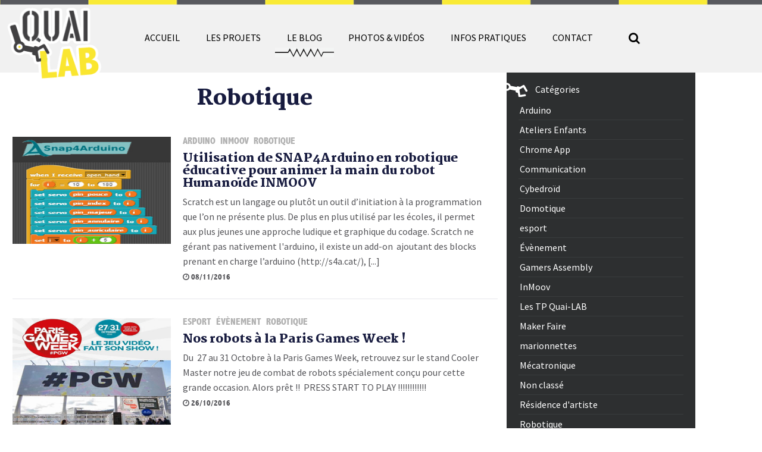

--- FILE ---
content_type: text/html; charset=UTF-8
request_url: https://quai-lab.com/category/robotique/page/2/
body_size: 8878
content:
<!DOCTYPE html>
<html lang="fr-FR" prefix="og: http://ogp.me/ns#">
<head>
<meta charset="UTF-8">
<meta name="viewport" content="initial-scale=1.0,width=device-width" />
<!--[if IE]><meta http-equiv="X-UA-Compatible" content="IE=edge"><![endif]-->

<link rel="profile" href="http://gmpg.org/xfn/11">
<link rel="pingback" href="https://quai-lab.com/xmlrpc.php">
<!-- GOOGLE FONT -->
<link href='https://fonts.googleapis.com/css?family=Source+Sans+Pro:400,700' rel='stylesheet' type='text/css'>
<link href='https://fonts.googleapis.com/css?family=Martel:900' rel='stylesheet' type='text/css'>

<!-- FONT AWESOME -->
<link rel="stylesheet" href="https://maxcdn.bootstrapcdn.com/font-awesome/4.6.3/css/font-awesome.min.css">
<!-- FAVICON -->
<link rel="shortcut icon" href="https://quai-lab.com/wp-content/themes/wp-responsive-theme/img/favicon.png"> 
<link rel="apple-touch-icon" href="https://quai-lab.com/wp-content/themes/wp-responsive-theme/img/icon-ipad.png" />


<!-- This site is optimized with the Yoast WordPress SEO plugin v1.6.3 - https://yoast.com/wordpress/plugins/seo/ -->
<title>Robotique Archives | Page 2 sur 2 | Quai Lab</title>
<link rel="canonical" href="https://quai-lab.com/category/robotique/page/2/" />
<link rel="prev" href="https://quai-lab.com/category/robotique/" />
<meta property="og:locale" content="fr_FR" />
<meta property="og:type" content="object" />
<meta property="og:title" content="Robotique Archives | Page 2 sur 2 | Quai Lab" />
<meta property="og:url" content="https://quai-lab.com/category/robotique/page/2/" />
<meta property="og:site_name" content="Quai Lab" />
<!-- / Yoast WordPress SEO plugin. -->

<link rel='dns-prefetch' href='//s.w.org' />
<link rel="alternate" type="application/rss+xml" title="Quai Lab &raquo; Flux" href="https://quai-lab.com/feed/" />
<link rel="alternate" type="application/rss+xml" title="Quai Lab &raquo; Flux des commentaires" href="https://quai-lab.com/comments/feed/" />
<link rel="alternate" type="application/rss+xml" title="Quai Lab &raquo; Flux de la catégorie Robotique" href="https://quai-lab.com/category/robotique/feed/" />
		<script type="text/javascript">
			window._wpemojiSettings = {"baseUrl":"https:\/\/s.w.org\/images\/core\/emoji\/2.2.1\/72x72\/","ext":".png","svgUrl":"https:\/\/s.w.org\/images\/core\/emoji\/2.2.1\/svg\/","svgExt":".svg","source":{"concatemoji":"https:\/\/quai-lab.com\/wp-includes\/js\/wp-emoji-release.min.js?ver=4.7.31"}};
			!function(t,a,e){var r,n,i,o=a.createElement("canvas"),l=o.getContext&&o.getContext("2d");function c(t){var e=a.createElement("script");e.src=t,e.defer=e.type="text/javascript",a.getElementsByTagName("head")[0].appendChild(e)}for(i=Array("flag","emoji4"),e.supports={everything:!0,everythingExceptFlag:!0},n=0;n<i.length;n++)e.supports[i[n]]=function(t){var e,a=String.fromCharCode;if(!l||!l.fillText)return!1;switch(l.clearRect(0,0,o.width,o.height),l.textBaseline="top",l.font="600 32px Arial",t){case"flag":return(l.fillText(a(55356,56826,55356,56819),0,0),o.toDataURL().length<3e3)?!1:(l.clearRect(0,0,o.width,o.height),l.fillText(a(55356,57331,65039,8205,55356,57096),0,0),e=o.toDataURL(),l.clearRect(0,0,o.width,o.height),l.fillText(a(55356,57331,55356,57096),0,0),e!==o.toDataURL());case"emoji4":return l.fillText(a(55357,56425,55356,57341,8205,55357,56507),0,0),e=o.toDataURL(),l.clearRect(0,0,o.width,o.height),l.fillText(a(55357,56425,55356,57341,55357,56507),0,0),e!==o.toDataURL()}return!1}(i[n]),e.supports.everything=e.supports.everything&&e.supports[i[n]],"flag"!==i[n]&&(e.supports.everythingExceptFlag=e.supports.everythingExceptFlag&&e.supports[i[n]]);e.supports.everythingExceptFlag=e.supports.everythingExceptFlag&&!e.supports.flag,e.DOMReady=!1,e.readyCallback=function(){e.DOMReady=!0},e.supports.everything||(r=function(){e.readyCallback()},a.addEventListener?(a.addEventListener("DOMContentLoaded",r,!1),t.addEventListener("load",r,!1)):(t.attachEvent("onload",r),a.attachEvent("onreadystatechange",function(){"complete"===a.readyState&&e.readyCallback()})),(r=e.source||{}).concatemoji?c(r.concatemoji):r.wpemoji&&r.twemoji&&(c(r.twemoji),c(r.wpemoji)))}(window,document,window._wpemojiSettings);
		</script>
		<style type="text/css">
img.wp-smiley,
img.emoji {
	display: inline !important;
	border: none !important;
	box-shadow: none !important;
	height: 1em !important;
	width: 1em !important;
	margin: 0 .07em !important;
	vertical-align: -0.1em !important;
	background: none !important;
	padding: 0 !important;
}
</style>
<link rel='stylesheet' id='contact-form-7-css'  href='https://quai-lab.com/wp-content/plugins/contact-form-7/includes/css/styles.css?ver=4.0.1' type='text/css' media='all' />
<link rel='stylesheet' id='juiz_sps_styles-css'  href='https://quai-lab.com/wp-content/plugins/juiz-social-post-sharer/css/juiz-social-post-sharer-6.min.css?ver=1.4.9' type='text/css' media='all' />
<link rel='stylesheet' id='ecwd-popup-style-css'  href='https://quai-lab.com/wp-content/plugins/event-calendar-wd/css/ecwd_popup.css?ver=1.1.26_5c827f42b2452' type='text/css' media='all' />
<link rel='stylesheet' id='ecwd_font-awesome-css'  href='https://quai-lab.com/wp-content/plugins/event-calendar-wd/css/font-awesome/font-awesome.css?ver=1.1.26_5c827f42b2452' type='text/css' media='all' />
<link rel='stylesheet' id='ecwd-public-css'  href='https://quai-lab.com/wp-content/plugins/event-calendar-wd/css/style.css?ver=1.1.26_5c827f42b2452' type='text/css' media='all' />
<link rel='stylesheet' id='responsive-theme-style-css'  href='https://quai-lab.com/wp-content/themes/wp-responsive-theme/style.css?ver=4.7.31' type='text/css' media='all' />
<link rel='stylesheet' id='owl-carousel-style-css'  href='https://quai-lab.com/wp-content/themes/wp-responsive-theme/js/owl-carousel/owl.carousel.css?ver=4.7.31' type='text/css' media='all' />
<link rel='stylesheet' id='owl-carousel-theme-style-css'  href='https://quai-lab.com/wp-content/themes/wp-responsive-theme/js/owl-carousel/owl.theme.css?ver=4.7.31' type='text/css' media='all' />
<link rel='stylesheet' id='owl-carousel-transition-style-css'  href='https://quai-lab.com/wp-content/themes/wp-responsive-theme/js/owl-carousel/owl.transitions.css?ver=4.7.31' type='text/css' media='all' />
<!--[if lt IE 9]>
<link rel='stylesheet' id='vc_lte_ie9-css'  href='https://quai-lab.com/wp-content/plugins/js_composer/assets/css/vc_lte_ie9.min.css?ver=6.0.5' type='text/css' media='screen' />
<![endif]-->
<link rel='stylesheet' id='fancybox-css'  href='https://quai-lab.com/wp-content/plugins/easy-fancybox/css/jquery.fancybox.1.3.23.min.css' type='text/css' media='screen' />
<style id='fancybox-inline-css' type='text/css'>
#fancybox-outer{background:#fff}#fancybox-content{background:#fff;border-color:#fff;color:inherit;}
</style>
<link rel='stylesheet' id='js_composer_front-css'  href='https://quai-lab.com/wp-content/plugins/js_composer/assets/css/js_composer.min.css?ver=6.0.5' type='text/css' media='all' />
<script type='text/javascript' src='https://quai-lab.com/wp-includes/js/jquery/jquery.js?ver=1.12.4'></script>
<script type='text/javascript' src='https://quai-lab.com/wp-includes/js/jquery/jquery-migrate.min.js?ver=1.4.1'></script>
<link rel='https://api.w.org/' href='https://quai-lab.com/wp-json/' />
<link rel="EditURI" type="application/rsd+xml" title="RSD" href="https://quai-lab.com/xmlrpc.php?rsd" />
<link rel="wlwmanifest" type="application/wlwmanifest+xml" href="https://quai-lab.com/wp-includes/wlwmanifest.xml" /> 
<meta name="generator" content="WordPress 4.7.31" />
<meta name="generator" content="Powered by WPBakery Page Builder - drag and drop page builder for WordPress."/>

<!-- BEGIN ExactMetrics v5.3.7 Universal Analytics - https://exactmetrics.com/ -->
<script>
(function(i,s,o,g,r,a,m){i['GoogleAnalyticsObject']=r;i[r]=i[r]||function(){
	(i[r].q=i[r].q||[]).push(arguments)},i[r].l=1*new Date();a=s.createElement(o),
	m=s.getElementsByTagName(o)[0];a.async=1;a.src=g;m.parentNode.insertBefore(a,m)
})(window,document,'script','https://www.google-analytics.com/analytics.js','ga');
  ga('create', 'UA-56996704-1', 'auto');
  ga('send', 'pageview');
</script>
<!-- END ExactMetrics Universal Analytics -->
<noscript><style> .wpb_animate_when_almost_visible { opacity: 1; }</style></noscript>
<!-- IE Fix for HTML5 Tags -->
<!--[if lt IE 9]>
	<script src="http://html5shiv.googlecode.com/svn/trunk/html5.js"></script>
<![endif]-->

<script>
  (function(i,s,o,g,r,a,m){i['GoogleAnalyticsObject']=r;i[r]=i[r]||function(){
  (i[r].q=i[r].q||[]).push(arguments)},i[r].l=1*new Date();a=s.createElement(o),
  m=s.getElementsByTagName(o)[0];a.async=1;a.src=g;m.parentNode.insertBefore(a,m)
  })(window,document,'script','//www.google-analytics.com/analytics.js','ga');

  ga('create', 'UA-56996704-1', 'auto');
  ga('send', 'pageview');

</script>
</head>

<body class="archive paged category category-robotique category-13 paged-2 category-paged-2 ecwd-theme-wp-responsive-theme group-blog wpb-js-composer js-comp-ver-6.0.5 vc_responsive">
<div id="page" class="hfeed site">

	<header id="masthead" class="site-header" role="banner">
		<div class="container">
			<div class="site-branding row">
				<div class="col-s-10 col-m-2">
					<h1 class="site-title" style="position: absolute;z-index: 99;"><a href="https://quai-lab.com/" rel="home"><img width="160px" src="https://quai-lab.com/wp-content/themes/wp-responsive-theme/img/logo-quai-lab.png" alt='Logo Quai1'></a></h1>
					
				</div>
				<div id="menu-mobile" class="col-s-2">
					<i class="fa fa-bars"></i>
				</div>
				<div class="col-s-12 col-m-10">
					<nav id="site-navigation" class="main-navigation" role="navigation">
						<div class="menu-menu-1-container"><ul id="menu-menu-1" class="menu"><li id="menu-item-2760" class="menu-item menu-item-type-post_type menu-item-object-page menu-item-home menu-item-2760"><a href="https://quai-lab.com/">Accueil</a></li>
<li id="menu-item-1029" class="menu-item menu-item-type-post_type menu-item-object-page menu-item-1029"><a href="https://quai-lab.com/les-projets-2/">Les projets</a></li>
<li id="menu-item-15" class="menu-item menu-item-type-post_type menu-item-object-page current_page_parent menu-item-15"><a href="https://quai-lab.com/le-blog/">Le blog</a></li>
<li id="menu-item-100" class="menu-item menu-item-type-custom menu-item-object-custom menu-item-has-children menu-item-100"><a href="#">Photos &#038; Vidéos</a>
<ul class="sub-menu">
	<li id="menu-item-3151" class="menu-item menu-item-type-post_type menu-item-object-page menu-item-3151"><a href="https://quai-lab.com/makerfaire-poitiers-octobre-2025/">Maker Faire Poitiers octobre 2025</a></li>
	<li id="menu-item-3096" class="menu-item menu-item-type-post_type menu-item-object-page menu-item-3096"><a href="https://quai-lab.com/makerspace-gamers-assembly-2022/">MakerSpace Gamers Assembly 2022</a></li>
	<li id="menu-item-2904" class="menu-item menu-item-type-post_type menu-item-object-page menu-item-2904"><a href="https://quai-lab.com/gamers-assembly-2019-espace-makers/">Gamers Assembly 2019 espace makers</a></li>
	<li id="menu-item-2759" class="menu-item menu-item-type-post_type menu-item-object-page menu-item-2759"><a href="https://quai-lab.com/eindhoven-maker-faire-2018/">Eindhoven Maker Faire 2018</a></li>
	<li id="menu-item-2537" class="menu-item menu-item-type-post_type menu-item-object-page menu-item-2537"><a href="https://quai-lab.com/maker-faire-nantes-2017/">Maker Faire de Nantes 2017</a></li>
	<li id="menu-item-2396" class="menu-item menu-item-type-post_type menu-item-object-page menu-item-2396"><a href="https://quai-lab.com/gamers-assembly-2017/">Gamers Assembly 2017</a></li>
	<li id="menu-item-1380" class="menu-item menu-item-type-post_type menu-item-object-page menu-item-1380"><a href="https://quai-lab.com/gamers-assembly-2016-espace-makers/">GA 2016 &#8211; Espace makers</a></li>
	<li id="menu-item-521" class="menu-item menu-item-type-post_type menu-item-object-page menu-item-521"><a href="https://quai-lab.com/ambiance-quai-lab/">Ambiance au Lab</a></li>
	<li id="menu-item-128" class="menu-item menu-item-type-post_type menu-item-object-page menu-item-128"><a href="https://quai-lab.com/ericc/">Bras robot Ericc</a></li>
	<li id="menu-item-861" class="menu-item menu-item-type-post_type menu-item-object-page menu-item-861"><a href="https://quai-lab.com/inmoov-motorisation/">Plateforme mobile pour robot</a></li>
	<li id="menu-item-129" class="menu-item menu-item-type-post_type menu-item-object-page menu-item-129"><a href="https://quai-lab.com/inmoov-tete/">InMoov – tête et tests en vidéo</a></li>
	<li id="menu-item-585" class="menu-item menu-item-type-post_type menu-item-object-page menu-item-585"><a href="https://quai-lab.com/ga2015-stand-quai-lab/">GA2015 &#8211; espace makers</a></li>
	<li id="menu-item-603" class="menu-item menu-item-type-post_type menu-item-object-page menu-item-603"><a href="https://quai-lab.com/inmoov-ga-2015/">GA 2015 &#8211; InMoov</a></li>
	<li id="menu-item-130" class="menu-item menu-item-type-post_type menu-item-object-page menu-item-130"><a href="https://quai-lab.com/inmoov-assemblage-du-bras/">InMoov &#8211; assemblage du bras</a></li>
	<li id="menu-item-1191" class="menu-item menu-item-type-post_type menu-item-object-page menu-item-1191"><a href="https://quai-lab.com/inmoov-tronc-torse-estomac/">InMoov tronc – torse et estomac</a></li>
	<li id="menu-item-1217" class="menu-item menu-item-type-post_type menu-item-object-page menu-item-1217"><a href="https://quai-lab.com/petits-robots/">Nos petits robots</a></li>
</ul>
</li>
<li id="menu-item-987" class="menu-item menu-item-type-post_type menu-item-object-page menu-item-has-children menu-item-987"><a href="https://quai-lab.com/partenaires-sponsors-quai-lab/">Infos pratiques</a>
<ul class="sub-menu">
	<li id="menu-item-986" class="menu-item menu-item-type-post_type menu-item-object-page menu-item-986"><a href="https://quai-lab.com/partenaires-sponsors-quai-lab/">Partenaires et Sponsors</a></li>
	<li id="menu-item-985" class="menu-item menu-item-type-post_type menu-item-object-page menu-item-985"><a href="https://quai-lab.com/rejoignez-club-partenaires-du-lab/">Rejoignez le club des Partenaires</a></li>
	<li id="menu-item-984" class="menu-item menu-item-type-post_type menu-item-object-page menu-item-984"><a href="https://quai-lab.com/activites/">Nos activités</a></li>
	<li id="menu-item-1071" class="menu-item menu-item-type-post_type menu-item-object-page menu-item-1071"><a href="https://quai-lab.com/equipement-du-lab/">Equipement du Lab</a></li>
</ul>
</li>
<li id="menu-item-9" class="menu-item menu-item-type-post_type menu-item-object-page menu-item-9"><a href="https://quai-lab.com/contact/">Contact</a></li>
<li id="menu-item-1667" class="menu-item menu-item-type-custom menu-item-object-custom menu-item-1667"><a href="#search">Recherche</a></li>
</ul></div>					</nav><!-- #site-navigation -->
				</div>
			</div>
		</div>
			
		
	</header><!-- #masthead -->

	<div id="content" class="site-content container">
		<div class="row">

	<section id="primary" class="content-area col-m-8">
		<main id="main" class="site-main" role="main">

		
			<header class="page-header">
				<h1 class="page-title h1-like col-m-12">
					Robotique				</h1>
							</header><!-- .page-header -->

						
				
<div class="row post-list">
	<article id="post-1902" class="post-1902 post type-post status-publish format-standard has-post-thumbnail hentry category-arduino category-inmoov category-robotique tag-arduino-2 tag-inmoov-2 tag-scatch tag-snap4arduino">
		
		<div class="col-m-4 col-s-12">
			<div class="thumbnail">
				<a href="https://quai-lab.com/utilisation-snap4arduino-en-robotique-educative-animer-main-du-robot-humanoide-inmoov/"><img width="296" height="296" src="https://quai-lab.com/wp-content/uploads/2016/11/snap4arduino.jpg" class="attachment-post-thumbnail size-post-thumbnail wp-post-image" alt="" /></a>
			</div>
		</div>
		
		<div class="col-m-8 col-s-12">
			<header class="entry-header">
				<nav class="cat-list"><a rel='category tag' href='https://quai-lab.com/category/arduino/' >Arduino</a><a rel='category tag' href='https://quai-lab.com/category/inmoov/' >InMoov</a><a rel='category tag' href='https://quai-lab.com/category/robotique/' >Robotique</a></nav>
				<h1 class="entry-title"><a href="https://quai-lab.com/utilisation-snap4arduino-en-robotique-educative-animer-main-du-robot-humanoide-inmoov/" rel="bookmark">Utilisation de SNAP4Arduino en robotique éducative pour animer la main du robot Humanoïde INMOOV</a></h1>			</header><!-- .entry-header -->

			<div class="entry-content">
				Scratch est un langage ou plutôt un outil d’initiation à la programmation que l’on ne présente plus. De plus en plus utilisé par les écoles, il permet aux plus jeunes une approche ludique et graphique du codage. Scratch ne gérant pas nativement l'arduino, il existe un add-on  ajoutant des blocks prenant en charge l’arduino (http://s4a.cat/), [...]
							</div><!-- .entry-content -->

			<footer class="entry-footer">
				<span class="date-post"><i class="fa fa-clock-o"></i>	08/11/2016</span>
			</footer>
		</div>

	</article><!-- #post-## -->
</div>
			
				
<div class="row post-list">
	<article id="post-1880" class="post-1880 post type-post status-publish format-standard has-post-thumbnail hentry category-esports category-evenement category-robotique">
		
		<div class="col-m-4 col-s-12">
			<div class="thumbnail">
				<a href="https://quai-lab.com/robots-paris-games-week/"><img width="296" height="296" src="https://quai-lab.com/wp-content/uploads/2016/10/fablab-pgw-2016.jpg" class="attachment-post-thumbnail size-post-thumbnail wp-post-image" alt="" /></a>
			</div>
		</div>
		
		<div class="col-m-8 col-s-12">
			<header class="entry-header">
				<nav class="cat-list"><a rel='category tag' href='https://quai-lab.com/category/esports/' >esport</a><a rel='category tag' href='https://quai-lab.com/category/evenement/' >Évènement</a><a rel='category tag' href='https://quai-lab.com/category/robotique/' >Robotique</a></nav>
				<h1 class="entry-title"><a href="https://quai-lab.com/robots-paris-games-week/" rel="bookmark">Nos robots à la Paris Games Week !</a></h1>			</header><!-- .entry-header -->

			<div class="entry-content">
				Du  27 au 31 Octobre à la Paris Games Week, retrouvez sur le stand Cooler Master notre jeu de combat de robots spécialement conçu pour cette grande occasion. Alors prêt !!  PRESS START TO PLAY !!!!!!!!!!!!
							</div><!-- .entry-content -->

			<footer class="entry-footer">
				<span class="date-post"><i class="fa fa-clock-o"></i>	26/10/2016</span>
			</footer>
		</div>

	</article><!-- #post-## -->
</div>
			
				
<div class="row post-list">
	<article id="post-1835" class="post-1835 post type-post status-publish format-standard has-post-thumbnail hentry category-inmoov category-non-classe category-robotique">
		
		<div class="col-m-4 col-s-12">
			<div class="thumbnail">
				<a href="https://quai-lab.com/atelier-robotique-102016/"><img width="296" height="296" src="https://quai-lab.com/wp-content/uploads/2016/10/hp-Team-enfants-robotique.jpg" class="attachment-post-thumbnail size-post-thumbnail wp-post-image" alt="" /></a>
			</div>
		</div>
		
		<div class="col-m-8 col-s-12">
			<header class="entry-header">
				<nav class="cat-list"><a rel='category tag' href='https://quai-lab.com/category/inmoov/' >InMoov</a><a rel='category tag' href='https://quai-lab.com/category/non-classe/' >Non classé</a><a rel='category tag' href='https://quai-lab.com/category/robotique/' >Robotique</a></nav>
				<h1 class="entry-title"><a href="https://quai-lab.com/atelier-robotique-102016/" rel="bookmark">Atelier robotique Humanoïde : construction de 2 mains du robot InMoov</a></h1>			</header><!-- .entry-header -->

			<div class="entry-content">
				Ce samedi 1er Octobre 2016 avait lieu le premier atelier de robotique Humanoïde destiné à des enfants de 8 à 14 ans. Sous le "regard" enfin sous les Web cam bienveillantes de notre Robot InMoov :-) nos 10 roboticiens en herbe ont assemblé les doigts du robot qui avaient été imprimés en 3D, puis réalisé les passages [...]
							</div><!-- .entry-content -->

			<footer class="entry-footer">
				<span class="date-post"><i class="fa fa-clock-o"></i>	07/10/2016</span>
			</footer>
		</div>

	</article><!-- #post-## -->
</div>
			
				
<div class="row post-list">
	<article id="post-1802" class="post-1802 post type-post status-publish format-standard has-post-thumbnail hentry category-arduino category-inmoov category-robotique">
		
		<div class="col-m-4 col-s-12">
			<div class="thumbnail">
				<a href="https://quai-lab.com/synchroniser-bouche-dun-robot-humanoide/"><img width="300" height="184" src="https://quai-lab.com/wp-content/uploads/2016/09/inmoov-voice.jpg" class="attachment-post-thumbnail size-post-thumbnail wp-post-image" alt="" /></a>
			</div>
		</div>
		
		<div class="col-m-8 col-s-12">
			<header class="entry-header">
				<nav class="cat-list"><a rel='category tag' href='https://quai-lab.com/category/arduino/' >Arduino</a><a rel='category tag' href='https://quai-lab.com/category/inmoov/' >InMoov</a><a rel='category tag' href='https://quai-lab.com/category/robotique/' >Robotique</a></nav>
				<h1 class="entry-title"><a href="https://quai-lab.com/synchroniser-bouche-dun-robot-humanoide/" rel="bookmark">Synchroniser la bouche d&rsquo;un robot humanoïde</a></h1>			</header><!-- .entry-header -->

			<div class="entry-content">
				Cet article présente une solution pour synchroniser le mouvement de la bouche d’un robot humanoïde avec sa voix. Le traitement du son se fera en temps réel sur une source non amplifiée : sortie PC, téléphone, tablette… L’objectif est l’asservissement d’un servomoteur actionnant l’ouverture/fermeture sur l’axe vertical de la bouche. Ce mouvement est très simplifié [...]
							</div><!-- .entry-content -->

			<footer class="entry-footer">
				<span class="date-post"><i class="fa fa-clock-o"></i>	24/09/2016</span>
			</footer>
		</div>

	</article><!-- #post-## -->
</div>
			
				
<div class="row post-list">
	<article id="post-1243" class="post-1243 post type-post status-publish format-standard has-post-thumbnail hentry category-arduino category-communication category-domotique category-robotique category-tutoriel">
		
		<div class="col-m-4 col-s-12">
			<div class="thumbnail">
				<a href="https://quai-lab.com/programmer-lesp201-carte-wifi-programmable/"><img width="1282" height="1073" src="https://quai-lab.com/wp-content/uploads/2016/05/esp201.jpg" class="attachment-post-thumbnail size-post-thumbnail wp-post-image" alt="" srcset="https://quai-lab.com/wp-content/uploads/2016/05/esp201.jpg 1282w, https://quai-lab.com/wp-content/uploads/2016/05/esp201-500x418.jpg 500w, https://quai-lab.com/wp-content/uploads/2016/05/esp201-1024x857.jpg 1024w" sizes="(max-width: 1282px) 100vw, 1282px" /></a>
			</div>
		</div>
		
		<div class="col-m-8 col-s-12">
			<header class="entry-header">
				<nav class="cat-list"><a rel='category tag' href='https://quai-lab.com/category/arduino/' >Arduino</a><a rel='category tag' href='https://quai-lab.com/category/communication/' >Communication</a><a rel='category tag' href='https://quai-lab.com/category/domotique/' >Domotique</a><a rel='category tag' href='https://quai-lab.com/category/robotique/' >Robotique</a><a rel='category tag' href='https://quai-lab.com/category/tutoriel/' >Tutoriel</a></nav>
				<h1 class="entry-title"><a href="https://quai-lab.com/programmer-lesp201-carte-wifi-programmable/" rel="bookmark">ESP8266 : une carte wifi dans le monde Arduino &#8211; Partie 1 : présentation et premiers pas</a></h1>			</header><!-- .entry-header -->

			<div class="entry-content">
				<p>Les cartes basées sur le micro contrôleur ESP8266 sont programmables comme les cartes Arduino et peuvent communiquer en wifi avec d&rsquo;autres appareils (ordinateurs, smartphones, etc.).</p>

							</div><!-- .entry-content -->

			<footer class="entry-footer">
				<span class="date-post"><i class="fa fa-clock-o"></i>	26/05/2016</span>
			</footer>
		</div>

	</article><!-- #post-## -->
</div>
			
				<nav class="navigation paging-navigation" role="navigation">
		<h1 class="screen-reader-text">Posts navigation</h1>
		<div class="nav-links row">

			
			

						<div class="nav-next col-s-6"><a href="https://quai-lab.com/category/robotique/" ><span class="meta-nav">&larr;</span>  Articles plus récents </a></div>
			
			
		</div><!-- .nav-links -->
	</nav><!-- .navigation -->
	
		
		</main><!-- #main -->
	</section><!-- #primary -->


<div id="secondary" class="widget-area col-l-3 col-m-4 col-s-12" role="complementary">

	<aside id="categories-2" class="widget widget_categories"><h1 class="widget-title">Catégories</h1>		<ul>
	<li class="cat-item cat-item-4"><a href="https://quai-lab.com/category/arduino/" >Arduino</a>
</li>
	<li class="cat-item cat-item-44"><a href="https://quai-lab.com/category/ateliers-enfants/" >Ateliers Enfants</a>
</li>
	<li class="cat-item cat-item-14"><a href="https://quai-lab.com/category/chrome-app/" >Chrome App</a>
</li>
	<li class="cat-item cat-item-12"><a href="https://quai-lab.com/category/communication/" >Communication</a>
</li>
	<li class="cat-item cat-item-32"><a href="https://quai-lab.com/category/cybedroid/" >Cybedroïd</a>
</li>
	<li class="cat-item cat-item-8"><a href="https://quai-lab.com/category/domotique/" >Domotique</a>
</li>
	<li class="cat-item cat-item-18"><a href="https://quai-lab.com/category/esports/" >esport</a>
</li>
	<li class="cat-item cat-item-15"><a href="https://quai-lab.com/category/evenement/" >Évènement</a>
</li>
	<li class="cat-item cat-item-43"><a href="https://quai-lab.com/category/evenement/gamers-assembly/" >Gamers Assembly</a>
</li>
	<li class="cat-item cat-item-17"><a href="https://quai-lab.com/category/robotique/inmoov/" >InMoov</a>
</li>
	<li class="cat-item cat-item-6"><a href="https://quai-lab.com/category/les-tp-quai-lab/" >Les TP Quai-LAB</a>
</li>
	<li class="cat-item cat-item-16"><a href="https://quai-lab.com/category/evenement/maker-faire/" >Maker Faire</a>
</li>
	<li class="cat-item cat-item-26"><a href="https://quai-lab.com/category/marionnettes/" >marionnettes</a>
</li>
	<li class="cat-item cat-item-27"><a href="https://quai-lab.com/category/robotique/mecatronique/" >Mécatronique</a>
</li>
	<li class="cat-item cat-item-1"><a href="https://quai-lab.com/category/non-classe/" >Non classé</a>
</li>
	<li class="cat-item cat-item-25"><a href="https://quai-lab.com/category/residence-dartiste/" >Résidence d&#039;artiste</a>
</li>
	<li class="cat-item cat-item-13 current-cat"><a href="https://quai-lab.com/category/robotique/" >Robotique</a>
</li>
	<li class="cat-item cat-item-7"><a href="https://quai-lab.com/category/trucs-astuces/" >Trucs &amp; astuces</a>
</li>
	<li class="cat-item cat-item-5"><a href="https://quai-lab.com/category/tutoriel/" >Tutoriel</a>
</li>
		</ul>
</aside>
	<section class="row">

		<div class="col-m-12">
			<a class="twitter-timeline"  href="https://twitter.com/QuaiLab" data-widget-id="538339980205383680">Tweets de @QuaiLab</a>
            <script>!function(d,s,id){var js,fjs=d.getElementsByTagName(s)[0],p=/^http:/.test(d.location)?'http':'https';if(!d.getElementById(id)){js=d.createElement(s);js.id=id;js.src=p+"://platform.twitter.com/widgets.js";fjs.parentNode.insertBefore(js,fjs);}}(document,"script","twitter-wjs");</script>
		</div>

	</section>
</div><!-- #secondary -->
	</div>
	</div><!-- #content -->

</div><!-- #page -->

<footer id="colophon" class="site-footer" role="contentinfo">
		<div class="site-info container">
			<div class="row">
				<div class="col-s-12 col-m-4">
					<p id="footer-contact"><a href="https://quai-lab.com/contact/">Contact</a></p>
					<div class="divider"></div>
					<p id="footer-statut"><a href="https://quai-lab.com/statuts-lassociation-quai-lab-fablab-liguge-86/">Statuts de l'association</a></p>
				</div>
				<div class="col-s-12 col-m-4 t-center">
					<img src="https://quai-lab.com/wp-content/themes/wp-responsive-theme/img/logo-quai-lab-footer.png" alt="logo quai lab">
				</div>

				<div class="col-s-12 col-m-4">
					<div id="box-follow-social">
						<h4>Suivez nous sur Twitter <a style="color:#fff" href="https://twitter.com/QuaiLab">@QuaiLab</a></h4>
						<ul id="follow-social">
							<li class="tw"><a href="https://twitter.com/QuaiLab" target="_blank" rel="nofollow"></a></li>
						</ul>
						<div class="clear"></div>
						<div class="divider"></div>
						
						<h4>Découvrez notre chaine  <a style="color:#fff" href="https://www.youtube.com/channel/UCGowETqxhJ-9xvk9Ezd252A">Youtube</a></h4>
						<ul id="follow-social">
							<li class="yt"><a href="https://www.youtube.com/channel/UCGowETqxhJ-9xvk9Ezd252A" target="_blank" rel="nofollow"></a></li>
						</ul>
					</div>
				</div>
			</div>
		</div><!-- .site-info -->
		<div class="container">
			<div class="row">
				<div class="col-s-12 t-center">
					<div class="menu-footer-container"><ul id="menu-footer" class="menu"><li id="menu-item-33" class="menu-item menu-item-type-post_type menu-item-object-page menu-item-33"><a href="https://quai-lab.com/mentions-legales/">Mentions légales</a></li>
<li id="menu-item-1081" class="menu-item menu-item-type-post_type menu-item-object-page menu-item-1081"><a href="https://quai-lab.com/revue-presse/">Revue de presse</a></li>
<li id="menu-item-1088" class="menu-item menu-item-type-post_type menu-item-object-page menu-item-1088"><a href="https://quai-lab.com/charte-fablab-du-mit/">La charte FABLAB du MIT</a></li>
<li id="menu-item-30" class="menu-item menu-item-type-custom menu-item-object-custom menu-item-30"><a href="http://creatic-agency.fr">Réalisation par CREATIC-agency</a></li>
</ul></div>				</div>
			</div>
		</div>
</footer><!-- #colophon -->


<div id="form-search-bar">
	<div class="container">
		<div id="box-seach-form" class="col-s-12 col-m-8 col-m-offset-2">
			<label for="form-search-input">Je recherche :</label>
			<input id="form-search-input" name="form-search-input" type="text" placeholder="Exemple : Arduino, robotique, tuto, etc...">
			<button>Rechercher</button>
		</div>
	</div>
</div>

<link rel='stylesheet' id='prettyphoto-css'  href='https://quai-lab.com/wp-content/plugins/js_composer/assets/lib/prettyphoto/css/prettyPhoto.min.css?ver=6.0.5' type='text/css' media='all' />
<link rel='stylesheet' id='vc_pageable_owl-carousel-css-css'  href='https://quai-lab.com/wp-content/plugins/js_composer/assets/lib/owl-carousel2-dist/assets/owl.min.css?ver=6.0.5' type='text/css' media='all' />
<link rel='stylesheet' id='vc_animate-css-css'  href='https://quai-lab.com/wp-content/plugins/js_composer/assets/lib/bower/animate-css/animate.min.css?ver=6.0.5' type='text/css' media='all' />
<script type='text/javascript' src='https://quai-lab.com/wp-content/plugins/event-calendar-wd/js/gmap/gmap3.js?ver=1.1.26_5c827f42b2452'></script>
<script type='text/javascript' src='https://quai-lab.com/wp-content/plugins/event-calendar-wd/js/ecwd_popup.js?ver=1.1.26_5c827f42b2452'></script>
<script type='text/javascript' src='https://quai-lab.com/wp-includes/js/jquery/ui/core.min.js?ver=1.11.4'></script>
<script type='text/javascript' src='https://quai-lab.com/wp-includes/js/jquery/ui/widget.min.js?ver=1.11.4'></script>
<script type='text/javascript' src='https://quai-lab.com/wp-includes/js/jquery/ui/mouse.min.js?ver=1.11.4'></script>
<script type='text/javascript' src='https://quai-lab.com/wp-includes/js/jquery/ui/draggable.min.js?ver=1.11.4'></script>
<script type='text/javascript' src='https://quai-lab.com/wp-includes/js/imagesloaded.min.js?ver=3.2.0'></script>
<script type='text/javascript' src='https://quai-lab.com/wp-includes/js/masonry.min.js?ver=3.3.2'></script>
<script type='text/javascript'>
/* <![CDATA[ */
var ecwd = {"ajaxurl":"https:\/\/quai-lab.com\/wp-admin\/admin-ajax.php","ajaxnonce":"342d44faf1","loadingText":"Chargement\u2026","event_popup_title_text":"D\u00e9tails de l'\u00e9v\u00e8nement","plugin_url":"https:\/\/quai-lab.com\/wp-content\/plugins\/event-calendar-wd","gmap_key":"AIzaSyALow0JRm9LdVqt-veTCukd5-rlw73Bxb8","gmap_style":""};
/* ]]> */
</script>
<script type='text/javascript' src='https://quai-lab.com/wp-content/plugins/event-calendar-wd/js/scripts.js?ver=1.1.26_5c827f42b2452'></script>
<script type='text/javascript' src='https://quai-lab.com/wp-content/plugins/contact-form-7/includes/js/jquery.form.min.js?ver=3.51.0-2014.06.20'></script>
<script type='text/javascript'>
/* <![CDATA[ */
var _wpcf7 = {"loaderUrl":"https:\/\/quai-lab.com\/wp-content\/plugins\/contact-form-7\/images\/ajax-loader.gif","sending":"Envoi en cours ..."};
/* ]]> */
</script>
<script type='text/javascript' src='https://quai-lab.com/wp-content/plugins/contact-form-7/includes/js/scripts.js?ver=4.0.1'></script>
<script type='text/javascript' src='https://quai-lab.com/wp-content/themes/wp-responsive-theme/js/navigation.js?ver=20120206'></script>
<script type='text/javascript' src='https://quai-lab.com/wp-content/themes/wp-responsive-theme/js/skip-link-focus-fix.js?ver=20130115'></script>
<script type='text/javascript' src='https://quai-lab.com/wp-content/themes/wp-responsive-theme/js/main.js?ver=1'></script>
<script type='text/javascript' src='https://quai-lab.com/wp-content/themes/wp-responsive-theme/js/owl-carousel/owl.carousel.min.js?ver=20141117'></script>
<script type='text/javascript' src='https://quai-lab.com/wp-content/themes/wp-responsive-theme/js/owl-carousel/owl.carousel.init.js?ver=20141117'></script>
<script type='text/javascript' src='https://quai-lab.com/wp-content/plugins/easy-fancybox/js/jquery.fancybox.1.3.23.min.js'></script>
<script type='text/javascript'>
var fb_timeout, fb_opts={'overlayShow':true,'hideOnOverlayClick':true,'showCloseButton':true,'margin':20,'centerOnScroll':true,'enableEscapeButton':true,'autoScale':true };
if(typeof easy_fancybox_handler==='undefined'){
var easy_fancybox_handler=function(){
jQuery('.nofancybox,a.wp-block-file__button,a.pin-it-button,a[href*="pinterest.com/pin/create"],a[href*="facebook.com/share"],a[href*="twitter.com/share"]').addClass('nolightbox');
/* IMG */
var fb_IMG_select='a[href*=".jpg"]:not(.nolightbox,li.nolightbox>a),area[href*=".jpg"]:not(.nolightbox),a[href*=".jpeg"]:not(.nolightbox,li.nolightbox>a),area[href*=".jpeg"]:not(.nolightbox),a[href*=".png"]:not(.nolightbox,li.nolightbox>a),area[href*=".png"]:not(.nolightbox)';
jQuery(fb_IMG_select).addClass('fancybox image');
var fb_IMG_sections=jQuery('.gallery,.wp-block-gallery,.tiled-gallery');
fb_IMG_sections.each(function(){jQuery(this).find(fb_IMG_select).attr('rel','gallery-'+fb_IMG_sections.index(this));});
jQuery('a.fancybox,area.fancybox,li.fancybox a').each(function(){jQuery(this).fancybox(jQuery.extend({},fb_opts,{'transitionIn':'elastic','easingIn':'easeOutBack','transitionOut':'elastic','easingOut':'easeInBack','opacity':false,'hideOnContentClick':false,'titleShow':true,'titlePosition':'over','titleFromAlt':true,'showNavArrows':true,'enableKeyboardNav':true,'cyclic':false}))});};
jQuery('a.fancybox-close').on('click',function(e){e.preventDefault();jQuery.fancybox.close()});
};
var easy_fancybox_auto=function(){setTimeout(function(){jQuery('#fancybox-auto').trigger('click')},1000);};
jQuery(easy_fancybox_handler);jQuery(document).on('post-load',easy_fancybox_handler);
jQuery(easy_fancybox_auto);
</script>
<script type='text/javascript' src='https://quai-lab.com/wp-content/plugins/easy-fancybox/js/jquery.easing.1.4.1.min.js'></script>
<script type='text/javascript' src='https://quai-lab.com/wp-includes/js/wp-embed.min.js?ver=4.7.31'></script>
<script type='text/javascript' src='https://quai-lab.com/wp-content/plugins/js_composer/assets/js/dist/js_composer_front.min.js?ver=6.0.5'></script>
<script type='text/javascript' src='https://quai-lab.com/wp-content/plugins/js_composer/assets/lib/prettyphoto/js/jquery.prettyPhoto.min.js?ver=6.0.5'></script>
<script type='text/javascript' src='https://quai-lab.com/wp-content/plugins/js_composer/assets/lib/bower/masonry/dist/masonry.pkgd.min.js?ver=6.0.5'></script>
<script type='text/javascript' src='https://quai-lab.com/wp-content/plugins/js_composer/assets/lib/owl-carousel2-dist/owl.carousel.min.js?ver=6.0.5'></script>
<script type='text/javascript' src='https://quai-lab.com/wp-content/plugins/js_composer/assets/lib/bower/imagesloaded/imagesloaded.pkgd.min.js?ver=6.0.5'></script>
<script type='text/javascript' src='https://quai-lab.com/wp-includes/js/underscore.min.js?ver=1.8.3'></script>
<script type='text/javascript' src='https://quai-lab.com/wp-content/plugins/js_composer/assets/lib/vc_waypoints/vc-waypoints.min.js?ver=6.0.5'></script>
<script type='text/javascript' src='https://quai-lab.com/wp-content/plugins/js_composer/assets/js/dist/vc_grid.min.js?ver=6.0.5'></script>

</body>
</html>


--- FILE ---
content_type: text/css
request_url: https://quai-lab.com/wp-content/themes/wp-responsive-theme/style.css?ver=4.7.31
body_size: 7091
content:
html,body,div,span,applet,object,iframe,h1,h2,h3,h4,h5,h6,p,blockquote,pre,a,abbr,acronym,address,big,cite,code,del,dfn,em,font,ins,kbd,q,s,samp,small,strike,strong,sub,sup,tt,var,dl,dt,dd,ol,ul,li,fieldset,form,label,legend,table,caption,tbody,tfoot,thead,tr,th,td{border:0;font-family:inherit;font-size:100%;font-style:inherit;font-weight:inherit;margin:0;outline:0;padding:0;vertical-align:baseline}html{font-size:62.5%;overflow-y:scroll;-webkit-text-size-adjust:100%;-ms-text-size-adjust:100%}*,*:before,*:after{-webkit-box-sizing:border-box;-moz-box-sizing:border-box;box-sizing:border-box}body{background:#fff}article,aside,details,figcaption,figure,footer,header,main,nav,section{display:block}ol,ul{list-style:none}table{border-collapse:separate;border-spacing:0}caption,th,td{font-weight:normal;text-align:left}blockquote:before,blockquote:after,q:before,q:after{content:""}blockquote,q{quotes:"" ""}a:focus{outline:thin dotted}a:hover,a:active{outline:0}a img{border:0}@font-face{font-family:'Abadi MT Condensed Extra Bold';src:url("fonts/abadimtcondensedextraboldregular.eot");src:url("fonts/abadimtcondensedextraboldregular.eot?#iefix") format("embedded-opentype"),url("fonts/abadimtcondensedextraboldregular.woff") format("woff"),url("fonts/abadimtcondensedextraboldregular.ttf") format("truetype"),url("fonts/abadimtcondensedextraboldregular.svg#Sri-TSCRegular") format("svg");font-weight:normal;font-style:normal}body,button,input,select,textarea{color:#6d6d6d;font-family:"Source Sans Pro",sans-serif;font-size:16px;font-size:1.6rem;font-weight:300;line-height:1.6}h1,h2,h3,h4,h5,h6{clear:both}p{margin-bottom:1.5em}b,strong{font-weight:bold}dfn,cite,em,i{font-style:italic}blockquote{margin:0 1.5em}address{margin:0 0 1.5em}pre{background:#eee;font-family:"Courier 10 Pitch",Courier,monospace;font-size:10px;font-size:1rem;line-height:1;margin-bottom:1.6em;max-width:100%;overflow:auto;padding:1.6em}code,kbd,tt,var{font-size:10px;font-size:1rem;font-family:Monaco,Consolas,"Andale Mono","DejaVu Sans Mono",monospace}abbr,acronym{border-bottom:1px dotted #666;cursor:help}mark,ins{background:#fff9c0;text-decoration:none}sup,sub{font-size:75%;height:0;line-height:0;position:relative;vertical-align:baseline}sup{bottom:1ex}sub{top:.5ex}small{font-size:75%}big{font-size:125%}hr{background-color:#ccc;border:0;height:1px;margin-bottom:1.5em}ul,ol{margin:0 0 1.5em 3em}ul{list-style:disc}ol{list-style:decimal}li>ul,li>ol{margin-bottom:0;margin-left:1.5em}dt{font-weight:bold}dd{margin:0 1.5em 1.5em}img{height:auto;max-width:100%;vertical-align:bottom}figure{margin:0}table{margin:0 0 1.5em;width:100%}th{font-weight:bold}button,input,select,textarea{font-size:100%;margin:0;vertical-align:baseline}button,input[type="button"],input[type="reset"],input[type="submit"]{background:#fae630;color:#000;cursor:pointer;-webkit-appearance:button;font-size:1em;line-height:1;padding:.5em .5em .4em;border-top:0px;border-left:0px;border-right:0px;border-bottom:4px solid #fdf5ac;text-transform:uppercase}button:active,input[type="button"]:active,input[type="reset"]:active,input[type="submit"]:active{background:#fdf5ac}input[type="checkbox"],input[type="radio"]{padding:0}input[type="search"]{-webkit-appearance:textfield;-webkit-box-sizing:content-box;-moz-box-sizing:content-box;box-sizing:content-box}input[type="search"]::-webkit-search-decoration{-webkit-appearance:none}button::-moz-focus-inner,input::-moz-focus-inner{border:0;padding:0}input[type="text"],input[type="email"],input[type="url"],input[type="password"],input[type="search"],textarea{margin-top:5px;color:#000;border:1px solid #e3e3e3;box-shadow:0px 0px 0px 3px #f7f7f7}input[type="text"]:focus,input[type="email"]:focus,input[type="url"]:focus,input[type="password"]:focus,input[type="search"]:focus,textarea:focus{color:#111}input[type="text"],input[type="email"],input[type="url"],input[type="password"],input[type="search"]{padding:3px;border:0.5px solid #e1e4e6;outline:none;-webkit-font-smoothing:antialiased;color:#fff}textarea{overflow:auto;padding-left:3px;vertical-align:top;width:100%}a{color:#344c60}a:visited{color:#425b71}a:hover,a:focus,a:active{color:#d34b57}.main-navigation{clear:both;display:block;float:left;width:100%}.main-navigation ul{list-style:none;margin:0;padding-left:0}.main-navigation ul ul{box-shadow:0 3px 3px rgba(0,0,0,0);float:left;position:absolute;top:62px;left:-999em;z-index:99999;background:#fff;width:300px}.main-navigation ul ul ul{left:-999em;top:0}.main-navigation ul ul li{background:#f1f1f1 !important;display:block;width:100%}.main-navigation ul ul li:hover>ul{left:100%}.main-navigation ul ul li:hover{background-color:#717171}.main-navigation ul ul li a{background:transparent;padding:12px 8px;line-height:1;text-align:left;display:block;width:100%;margin:0;padding-left:2em}.main-navigation ul ul li a:hover{background-color:#e4e4e4}.main-navigation ul li:hover>ul{left:auto}.main-navigation li{float:left;position:relative;margin-right:4px}.main-navigation li:not(:last-child):hover{background:url(img/underline.jpg) no-repeat bottom center}.main-navigation a{display:block;text-align:center;text-decoration:none;padding:17px 0px;color:#000;border-bottom:3px solid transparent;margin:0px 20px;text-transform:uppercase}.main-navigation .current_page_item,.main-navigation .current-menu-item,.main-navigation .current_page_parent{background:url(img/underline.jpg) no-repeat bottom center}.menu-toggle{display:none}@media screen and (max-width: 640px){.menu-toggle,.main-navigation.toggled .nav-menu{display:block}}.nav-links{background-color:#f9f9fa}.site-main .comment-navigation,.site-main .posts-navigation,.site-main .post-navigation{margin:0 0 1.5em;overflow:hidden}.comment-navigation .nav-previous,.paging-navigation .nav-previous,.post-navigation .nav-previous{text-align:center;padding:1em}.comment-navigation .nav-previous a,.paging-navigation .nav-previous a,.post-navigation .nav-previous a{display:block;text-decoration:none;font-size:14px;line-height:16px;min-height:20px;font-family:"Helvetica Neue Lt";text-transform:uppercase;color:#000}.comment-navigation .nav-next,.paging-navigation .nav-next,.post-navigation .nav-next{border-top:2px solid #fff;padding:1em;text-align:center}.comment-navigation .nav-next a,.paging-navigation .nav-next a,.post-navigation .nav-next a{display:block;text-decoration:none;font-size:14px;line-height:16px;min-height:20px;font-family:"Helvetica Neue Lt";text-transform:uppercase;color:#000}.nav-links{background-color:#f9f9fa;padding:6px 0px;margin-bottom:8px}.nav-links a.page-numbers{padding:8px 12px;text-decoration:none}.nav-links a.page-numbers:hover{background-color:#fff;color:#000}.nav-links .current{padding:8px 12px;background-color:#fff;color:#000}@media screen and (min-width: 640px){.comment-navigation .nav-previous,.paging-navigation .nav-previous,.post-navigation .nav-previous{text-align:right;padding:0 2em;margin:1em 0px}.comment-navigation .nav-previous a,.paging-navigation .nav-previous a,.post-navigation .nav-previous a{display:block;text-decoration:none;font-size:14px;line-height:22px;min-height:60px;font-family:"Martel",serif;text-transform:uppercase;font-size:19px;color:#444444;transition:color .3s}.comment-navigation .nav-previous a:hover,.paging-navigation .nav-previous a:hover,.post-navigation .nav-previous a:hover{color:#171b3f}.comment-navigation .nav-next,.paging-navigation .nav-next,.post-navigation .nav-next{border-top:0px;border-left:2px solid #fff;padding:0 2em;margin:1em 0px;text-align:left}.comment-navigation .nav-next a,.paging-navigation .nav-next a,.post-navigation .nav-next a{display:block;text-decoration:none;font-size:14px;line-height:22px;min-height:60px;font-family:"Martel",serif;text-transform:uppercase;font-size:19px;color:#444444;transition:color .3s}.comment-navigation .nav-next a:hover,.paging-navigation .nav-next a:hover,.post-navigation .nav-next a:hover{color:#171b3f}}#box-follow-social h4{float:left;margin-top:4px}#follow-social{margin:0;padding:0;list-style:none;float:right;height:42px}#follow-social li{background-image:url(img/footer-social.jpg);background-repeat:no-repeat;display:inline-block;width:45px;height:45px;margin-right:0;cursor:pointer}#follow-social li a{display:block;height:100%;width:100%}li.tw{background-position:5px 0px}li.fb{background-position:-42px 0px}li.yt{background-position:-86px 0px}.screen-reader-text{clip:rect(1px, 1px, 1px, 1px);position:absolute !important;height:1px;width:1px;overflow:hidden}.screen-reader-text:hover,.screen-reader-text:active,.screen-reader-text:focus{background-color:#f1f1f1;background-clip:padding-box;-webkit-border-radius:3px;border-radius:3px;box-shadow:0 0 2px 2px rgba(0,0,0,0);clip:auto !important;color:#555559;display:block;font-size:10px;font-size:1rem;font-weight:bold;height:auto;left:5px;line-height:normal;padding:15px 23px 14px;text-decoration:none;top:5px;width:auto;z-index:100000}.alignleft{display:inline;float:left;margin-right:1.5em}.alignright{display:inline;float:right;margin-left:1.5em}.aligncenter{display:block;margin:0 auto}.clear:before,.clear:after,.entry-content:before,.entry-content:after,.comment-content:before,.comment-content:after,.site-header:before,.site-header:after,.site-content:before,.site-content:after,.site-footer:before,.site-footer:after{content:"";display:table}.clear:after,.entry-content:after,.comment-content:after,.site-header:after,.site-content:after,.site-footer:after{clear:both}#secondary{background:#2d2f30;padding:1em 0;color:#fff}.widget{margin:0 0 1.5em}.widget select{max-width:100%}.widget ul{margin-top:6px;margin-left:0;margin-right:0;padding:0px 20px;list-style:none}.widget ul li{transition:all 0.3s;display:block}.widget ul li:hover{background:#5e6365}.widget ul li:not(:last-child){border-bottom:1px solid #393c3d}.widget a{display:block;color:#fff;text-decoration:none;font-size:1em;padding:8px 2px;line-height:1 !important}.widget-title{background:url(img/sidebar-bras.jpg) top left no-repeat;padding-left:48px}.search-form{padding-left:1.4em;margin-top:0.4em}.search-form input[type="search"]{box-shadow:0 0 0;margin:0px;vertical-align:top;font-size:1em;border-radius:4px 0px 0px 4px}.search-form input[type="submit"]{border-radius:4px;margin-left:-12px;vertical-align:top;text-transform:none}.sticky{display:block}.hentry{margin:0 0 1.5em}.byline,.updated:not(.published){display:none}.single .byline,.group-blog .byline{display:inline}.page-content,.entry-content,.entry-summary{margin:1.5em 0 0}.page-links{clear:both;margin:0 0 1.5em}.blog .format-aside .entry-title,.archive .format-aside .entry-title{display:none}.comment-content a{word-wrap:break-word}.bypostauthor{display:block}.infinite-scroll .paging-navigation,.infinite-scroll.neverending .site-footer{display:none}.infinity-end.neverending .site-footer{display:block}.page-content img.wp-smiley,.entry-content img.wp-smiley,.comment-content img.wp-smiley{border:none;margin-bottom:0;margin-top:0;padding:0}embed,iframe,object{max-width:100%}.wp-caption{margin-bottom:1.5em;max-width:100%}.wp-caption img[class*="wp-image-"]{display:block;margin:0 auto}.wp-caption .wp-caption-text{margin:0.8075em 0}.wp-caption-text{text-align:center}.gallery{margin-bottom:1.5em}.gallery-item{display:inline-block;text-align:center;vertical-align:top;width:100%;margin-bottom:20px}.gallery-columns-2 .gallery-item{max-width:50%}.gallery-columns-3 .gallery-item{max-width:33.33%}.gallery-columns-4 .gallery-item{max-width:25%}.gallery-columns-5 .gallery-item{max-width:20%}.gallery-columns-6 .gallery-item{max-width:16.66%}.gallery-columns-7 .gallery-item{max-width:14.28%}.gallery-columns-8 .gallery-item{max-width:12.5%}.gallery-columns-9 .gallery-item{max-width:11.11%}.gallery-caption{display:block}.col-s-1,.col-m-1,.col-l-1,.col-s-2,.col-m-2,.col-l-2,.col-s-3,.col-m-3,.col-l-3,.col-s-4,.col-m-4,.col-l-4,.col-s-5,.col-m-5,.col-l-5,.col-s-6,.col-m-6,.col-l-6,.col-s-7,.col-m-7,.col-l-7,.col-s-8,.col-m-8,.col-l-8,.col-s-9,.col-m-9,.col-l-9,.col-s-10,.col-m-10,.col-l-10,.col-s-11,.col-m-11,.col-l-11,.col-s-12,.col-m-12,.col-l-12{float:left;position:relative;min-height:1px;padding:0px 6px}.row:before,.row:after{content:"";display:table}.row:after{clear:both}.row{zoom:1}.row{margin:0 6px}.row>.row{margin:0}.row-m0{margin-left:0px;margin-right:0px}.container{margin:0 auto;position:relative;max-width:1024px}@media only screen and (min-width: 1024px){.container{max-width:1280px}}.col-s-push-0{left:0%}.col-s-pull-0{left:0%}.col-s-offset-0{margin-left:0%}.col-s-1{width:8.33333%}.col-s-push-1{left:8.33333%}.col-s-pull-1{left:8.33333%}.col-s-offset-1{margin-left:8.33333%}.col-s-2{width:16.66667%}.col-s-push-2{left:16.66667%}.col-s-pull-2{left:16.66667%}.col-s-offset-2{margin-left:16.66667%}.col-s-3{width:25%}.col-s-push-3{left:25%}.col-s-pull-3{left:25%}.col-s-offset-3{margin-left:25%}.col-s-4{width:33.33333%}.col-s-push-4{left:33.33333%}.col-s-pull-4{left:33.33333%}.col-s-offset-4{margin-left:33.33333%}.col-s-5{width:41.66667%}.col-s-push-5{left:41.66667%}.col-s-pull-5{left:41.66667%}.col-s-offset-5{margin-left:41.66667%}.col-s-6{width:50%}.col-s-push-6{left:50%}.col-s-pull-6{left:50%}.col-s-offset-6{margin-left:50%}.col-s-7{width:58.33333%}.col-s-push-7{left:58.33333%}.col-s-pull-7{left:58.33333%}.col-s-offset-7{margin-left:58.33333%}.col-s-8{width:66.66667%}.col-s-push-8{left:66.66667%}.col-s-pull-8{left:66.66667%}.col-s-offset-8{margin-left:66.66667%}.col-s-9{width:75%}.col-s-push-9{left:75%}.col-s-pull-9{left:75%}.col-s-offset-9{margin-left:75%}.col-s-10{width:83.33333%}.col-s-push-10{left:83.33333%}.col-s-pull-10{left:83.33333%}.col-s-offset-10{margin-left:83.33333%}.col-s-11{width:91.66667%}.col-s-push-11{left:91.66667%}.col-s-pull-11{left:91.66667%}.col-s-offset-11{margin-left:91.66667%}.col-s-12{width:100%}.col-s-push-12{left:100%}.col-s-pull-12{left:100%}.col-s-offset-12{margin-left:100%}.col-s-center{margin:0 auto;float:none}.col-s-hidden{display:none}@media only screen and (min-width: 640px){.col-m-push-0{left:0%}.col-m-pull-0{left:0%}.col-m-offset-0{margin-left:0%}.col-m-1{width:8.33333%}.col-m-push-1{left:8.33333%}.col-m-pull-1{left:8.33333%}.col-m-offset-1{margin-left:8.33333%}.col-m-2{width:16.66667%}.col-m-push-2{left:16.66667%}.col-m-pull-2{left:16.66667%}.col-m-offset-2{margin-left:16.66667%}.col-m-3{width:25%}.col-m-push-3{left:25%}.col-m-pull-3{left:25%}.col-m-offset-3{margin-left:25%}.col-m-4{width:33.33333%}.col-m-push-4{left:33.33333%}.col-m-pull-4{left:33.33333%}.col-m-offset-4{margin-left:33.33333%}.col-m-5{width:41.66667%}.col-m-push-5{left:41.66667%}.col-m-pull-5{left:41.66667%}.col-m-offset-5{margin-left:41.66667%}.col-m-6{width:50%}.col-m-push-6{left:50%}.col-m-pull-6{left:50%}.col-m-offset-6{margin-left:50%}.col-m-7{width:58.33333%}.col-m-push-7{left:58.33333%}.col-m-pull-7{left:58.33333%}.col-m-offset-7{margin-left:58.33333%}.col-m-8{width:66.66667%}.col-m-push-8{left:66.66667%}.col-m-pull-8{left:66.66667%}.col-m-offset-8{margin-left:66.66667%}.col-m-9{width:75%}.col-m-push-9{left:75%}.col-m-pull-9{left:75%}.col-m-offset-9{margin-left:75%}.col-m-10{width:83.33333%}.col-m-push-10{left:83.33333%}.col-m-pull-10{left:83.33333%}.col-m-offset-10{margin-left:83.33333%}.col-m-11{width:91.66667%}.col-m-push-11{left:91.66667%}.col-m-pull-11{left:91.66667%}.col-m-offset-11{margin-left:91.66667%}.col-m-12{width:100%}.col-m-push-12{left:100%}.col-m-pull-12{left:100%}.col-m-offset-12{margin-left:100%}.col-m-center{margin:0 auto;float:none}.col-m-hidden{display:none}}@media only screen and (min-width: 1024px){.col-l-push-0{left:0%}.col-l-pull-0{left:0%}.col-l-offset-0{margin-left:0%}.col-l-1{width:8.33333%}.col-l-push-1{left:8.33333%}.col-l-pull-1{left:8.33333%}.col-l-offset-1{margin-left:8.33333%}.col-l-2{width:16.66667%}.col-l-push-2{left:16.66667%}.col-l-pull-2{left:16.66667%}.col-l-offset-2{margin-left:16.66667%}.col-l-3{width:25%}.col-l-push-3{left:25%}.col-l-pull-3{left:25%}.col-l-offset-3{margin-left:25%}.col-l-4{width:33.33333%}.col-l-push-4{left:33.33333%}.col-l-pull-4{left:33.33333%}.col-l-offset-4{margin-left:33.33333%}.col-l-5{width:41.66667%}.col-l-push-5{left:41.66667%}.col-l-pull-5{left:41.66667%}.col-l-offset-5{margin-left:41.66667%}.col-l-6{width:50%}.col-l-push-6{left:50%}.col-l-pull-6{left:50%}.col-l-offset-6{margin-left:50%}.col-l-7{width:58.33333%}.col-l-push-7{left:58.33333%}.col-l-pull-7{left:58.33333%}.col-l-offset-7{margin-left:58.33333%}.col-l-8{width:66.66667%}.col-l-push-8{left:66.66667%}.col-l-pull-8{left:66.66667%}.col-l-offset-8{margin-left:66.66667%}.col-l-9{width:75%}.col-l-push-9{left:75%}.col-l-pull-9{left:75%}.col-l-offset-9{margin-left:75%}.col-l-10{width:83.33333%}.col-l-push-10{left:83.33333%}.col-l-pull-10{left:83.33333%}.col-l-offset-10{margin-left:83.33333%}.col-l-11{width:91.66667%}.col-l-push-11{left:91.66667%}.col-l-pull-11{left:91.66667%}.col-l-offset-11{margin-left:91.66667%}.col-l-12{width:100%}.col-l-push-12{left:100%}.col-l-pull-12{left:100%}.col-l-offset-12{margin-left:100%}.col-l-center{margin:0 auto;float:none}.col-l-hidden{display:none}}body{background:#fff}#primary{background:#fff;padding:15px}#masthead{background:url("img/top-border.jpg") repeat-x top left #f1f1f1;padding-bottom:18px}#colophon{margin-top:2em;padding:1em 0;background-color:#2d2f30;color:#fff}#colophon .site-info{font-family:"Abadi MT Condensed Extra Bold",sans-serif;font-size:20px}#footer-contact{background:url(img/footer-email.jpg) no-repeat center left;padding-left:50px;margin-bottom:8px}#footer-contact a{color:#fff;text-decoration:none}#footer-statut{background:url(img/footer-statut.jpg) no-repeat center left;padding:8px 0px 8px 50px;margin-top:4px;margin-bottom:0px}#footer-statut a{color:#fff;text-decoration:none}#menu-footer{list-style-type:none}#menu-footer li{display:inline-block}#menu-footer li a{color:#fff;font-size:14px}article h1{font-size:28px;color:#555559}article h2{font-size:23px;color:#555559}article h3{font-size:20px;color:#555559}article h4{font-size:17px;color:#555559}.divider{background:url(img/divider.jpg) no-repeat top center;height:6px}.h1-like{font-size:36px;text-align:center;color:#171b3f;font-family:"Martel",serif;margin-bottom:1em}.t-center{text-align:center}.membre{padding-left:34px;padding-right:33px;margin-bottom:1em}.membre h3{background-color:#000;padding:0.3em;text-align:center;text-transform:uppercase;color:#fff}.membre .content{padding-top:12px;min-height:400px}.membre .box-thumb img{width:100%}.membre p{margin-bottom:0px}.membre a.membre-question{margin-bottom:64px}#menu-footer{margin:18px auto 0px}#menu-footer li{display:inline-block;border-left:1px solid #a8a8a8;padding-left:8px;padding-right:6px}#menu-footer li:first-child{border-left:0px}#menu-footer li a{display:block;color:#a8a8a8;text-decoration:none}.entry-bulle{background-color:#414042;font-size:32px;color:#fff;margin:0.6em auto 0.8em;line-height:1;position:relative;z-index:99;padding:10px 20px 40px}.entry-bulle:before{content:" ";position:absolute;left:0px;bottom:-30px;z-index:-1;width:0;height:0;border-style:solid;border-width:110px 80px 0 0;border-color:#414042 transparent transparent transparent;line-height:0px;_border-color:#414042 #ffffff #ffffff #ffffff;_filter:progid:DXImageTransform.Microsoft.Chroma(color='#ffffff')}#bulle-contact{font-size:16px;line-height:1.4;padding:10px 20px}#bulle-contact a{color:#fff;text-decoration:none}blockquote{font-family:Georgia, serif;font-size:18px;font-style:italic;margin:0.25em 0;padding:0.25em 40px;line-height:1.45;position:relative;color:#383838;background:none repeat scroll 0 0 #f0f0f0;border-radius:4px}blockquote:before{display:block;content:"\201C";font-size:80px;position:absolute;left:-20px;top:-20px;color:#7a7a7a}blockquote cite{color:#999999;font-size:14px;display:block;margin-top:5px}blockquote cite:before{content:"\2014 \2009"}blockquote p{margin-bottom:0.4em}.polaroid{padding:.6em .6em 2em;background:#fff;box-shadow:0px 0px 6px #ccc;transform:rotate(3deg)}body.home #primary{margin:2em auto;background:transparent !important}#banner-home{width:100%;height:482px;position:relative;margin-bottom:20px}#banner-home #owl-carousel-left{position:absolute;z-index:99;width:64px;height:64px;top:220px;left:20px;background:url(img/owl-carousel-left.png) no-repeat top left;cursor:pointer}#banner-home #owl-carousel-right{position:absolute;z-index:99;width:64px;height:64px;top:220px;right:20px;background:url(img/owl-carousel-right.png) no-repeat top left;cursor:pointer}#banner-home #owl-carousel{position:absolute;top:0px;left:0px;z-index:1;height:482px}#banner-home #owl-carousel .owl-item div{text-align:center;width:100%;height:482px;background-position:top center;background-size:cover}#banner-home #owl-carousel .owl-item div a{display:block;width:100%;height:100%}#banner-home #owl-carousel .owl-item div img{margin:auto;height:482px;width:1920px;max-width:1920px}#banner-home .container{height:482px}#banner-home ul{margin:0;list-style:none;position:absolute;z-index:99;left:0;bottom:0}#banner-home ul li{color:#fff;font-family:"Abadi MT Condensed Extra Bold",sans-serif;font-size:58px;text-transform:uppercase;line-height:1;opacity:0.7;float:left;clear:both}body.page-template-default #primary{background:#fff;min-height:600px}#gmap{margin-top:-25px;margin-bottom:2em}#contact-liste-societe ul{list-style:none;margin:12px 0px}#contact-liste-societe ul li{margin-top:6px;margin-bottom:10px}#contact-liste-societe ul a{display:block;font-size:16px;font-weight:bold}#contact-content{font-family:"Abadi MT Condensed Extra Bold",sans-serif;line-height:1;font-size:1.4em}#baseline{text-transform:uppercase;font-size:58px;color:#414042;text-align:justify;font-weight:bold;padding:4px 14px;font-family:"Abadi MT Condensed Extra Bold",sans-serif;line-height:1}#baseline span{display:block}#baseline .baseline-1{letter-spacing:5px}#baseline .baseline-2{letter-spacing:16px;color:#fae630}#baseline .baseline-3{letter-spacing:8.5px}#baseline .baseline-4{letter-spacing:5px;color:#fae630}#agenda{margin-bottom:2em}.evenement{display:block;background:#fff;border:1px solid #d0d0d0;padding:8px 10px;text-decoration:none;margin-top:14px;position:relative}.evenement .date{font-family:"Abadi MT Condensed Extra Bold",sans-serif;line-height:1;margin-bottom:0}.evenement .jour{color:#414042;float:left;font-size:58px}.evenement .mois{color:#fae630;float:right;font-size:32px;text-transform:uppercase}.evenement .horaire{color:#414042;font-size:12px;font-weight:bold}.evenement .desc{border-left:1px solid #d0d0d0;padding:6px 4px;color:#414042}.evenement .desc h1{font-weight:bold}.evenement .desc p:last-child{margin-bottom:0px}.evenement .desc ul{margin:1em}.evenement:after{content:" ";display:block;height:4px;width:100%;position:absolute;bottom:0;left:0;background:#fcf297}#content #primary{background:#fff !important;padding-top:15px}body.blog #primary,body.archive #primary,body.search #primary{margin-top:0px}body.blog #primary .post-list,body.archive #primary .post-list,body.search #primary .post-list{border-bottom:1px solid #e6e7eb;padding-top:15px;padding-bottom:25px;margin-right:0px;margin-left:0px}body.blog #primary .post-list .col-m-4,body.archive #primary .post-list .col-m-4,body.search #primary .post-list .col-m-4{padding-left:0px}body.blog #primary .post-list:last-child,body.archive #primary .post-list:last-child,body.search #primary .post-list:last-child{border-bottom:0px}body.blog #primary .entry-title,body.blog #primary .entry-title a,body.archive #primary .entry-title,body.archive #primary .entry-title a,body.search #primary .entry-title,body.search #primary .entry-title a{font-size:20px;font-weight:bold;line-height:21px;color:#171b3f;text-decoration:none;display:block;padding-bottom:4px;font-family:"Martel",serif}body.blog #primary article.post,body.archive #primary article.post,body.search #primary article.post{margin-top:1em;background:#fbfbfb}body.blog #primary article.post:hover,body.archive #primary article.post:hover,body.search #primary article.post:hover{background:#fdf7c0}body.blog #primary article.post:hover .thumbnail img,body.archive #primary article.post:hover .thumbnail img,body.search #primary article.post:hover .thumbnail img{transform-origin:top 50% left 50%;transform:scale(1.2)}body.blog #primary article.post .entry-header,body.archive #primary article.post .entry-header,body.search #primary article.post .entry-header{padding:0 .5em}body.blog #primary article.post .entry-meta,body.archive #primary article.post .entry-meta,body.search #primary article.post .entry-meta{font-size:12px;text-transform:uppercase;margin-top:.4em}body.blog #primary article.post .entry-content,body.blog #primary article.post .entry-footer,body.archive #primary article.post .entry-content,body.archive #primary article.post .entry-footer,body.search #primary article.post .entry-content,body.search #primary article.post .entry-footer{margin-top:0px;padding:0 .5em;color:#555559}body.blog #primary article.post .entry-content p:last-child,body.blog #primary article.post .entry-footer p:last-child,body.archive #primary article.post .entry-content p:last-child,body.archive #primary article.post .entry-footer p:last-child,body.search #primary article.post .entry-content p:last-child,body.search #primary article.post .entry-footer p:last-child{margin-bottom:0px}body.blog #primary article.post .thumbnail,body.archive #primary article.post .thumbnail,body.search #primary article.post .thumbnail{overflow:hidden}body.blog #primary article.post .thumbnail img,body.archive #primary article.post .thumbnail img,body.search #primary article.post .thumbnail img{max-width:100%;max-height:180px;margin:0 auto;transition:all .2s linear}body.blog #primary article.post .date-post,body.archive #primary article.post .date-post,body.search #primary article.post .date-post{font-size:13px;font-family:"Abadi MT Condensed Extra Bold",sans-serif}body.single #primary{margin-top:0px}body.single #primary article.post{margin-top:1em}body.single #primary article.post .entry-header{padding:0 .5em}body.single #primary article.post .entry-meta{font-size:12px;text-transform:uppercase;margin-top:.4em}body.single #primary article.post .entry-title,body.single #primary article.post .entry-title a{font-family:"Martel",serif;font-size:36px;line-height:1.2em;margin:10px 0;font-weight:bold;color:#171b3f;text-decoration:none;display:block}body.single #primary article.post .entry-content{margin-top:0px;padding:0 .5em;color:#555559;line-height:1.6}body.single #primary article.post .thumbnail{overflow:hidden}body.single #primary article.post .thumbnail img{max-width:100%;max-height:100px}.cat-list{margin-top:-6px;margin-bottom:6px}.cat-list a{text-transform:uppercase;font-family:"Abadi MT Condensed Extra Bold",sans-serif;text-decoration:none;margin-right:8px;color:#b1b1b1;transition:all .3s}.cat-list a:hover{color:#fae630;text-shadow:0px 0px 2px #000}#pagination-blog{padding-right:0px;padding-left:0px}#box-carousel{text-align:center}a[href="#search"]{background:transparent !important;width:50px;height:30px;margin-top:8px;padding-bottom:6px;padding-top:6px;font-size:20px}#form-search-bar{display:none;position:fixed;top:0px;left:0px;bottom:0px;right:0px;background-color:rgba(0,0,0,0.75);z-index:99}#form-search-bar .container{height:100%;display:flex;align-items:center}#form-search-bar label{color:#fff;font-size:22px;font-family:"Martel",serif;text-shadow:0px 0px 4px #000}#form-search-bar input{border:0px;box-shadow:0px 0px 4px #000;font-size:30px;padding:20px;display:block;width:100%}#form-search-bar input:focus{outline:none}#form-search-bar button{position:absolute;bottom:0px;right:0px;font-size:30px;padding:27px}#comments .comments-title{background:rgba(250,230,48,0.3) none repeat scroll 0 0;line-height:1.2;margin:0 0 25px;padding:14px;text-align:center;text-transform:uppercase}body .comment-list{list-style:none;margin:0px;padding:0px}body .comment-list .pingback{padding-bottom:15px;font-size:90%}.comment-list li.comment{padding-bottom:10px;margin-bottom:25px}.comment-list .children{list-style:none;margin:0;padding:0px}.comment-list .children>li{border-bottom:0px;margin-bottom:0px;margin-top:30px;margin-left:45px}.comment-body{background:#f9f9fa;padding:4% 5%;margin-top:20px}.comment-body p{margin-bottom:10px}.comment-author{font-style:normal;margin-bottom:0px;line-height:1.2;font-size:14px;color:#999999;margin-top:7px;font-weight:600}.commentmetadata a{color:#999999}.commentmetadata a:hover,.comment-author cite a:hover{color:#777}.child .comment-author{margin-top:0px}.comment-author cite a{color:#171b3f}.comment-author cite{font-style:normal;font-weight:700;line-height:1.2;color:#171b3f;font-size:18px;padding-right:5px;text-transform:uppercase}.comment-author .avatar{float:left;margin-right:1em;height:50px;width:50px;top:-5px;position:relative}.children .comment-author .avatar{height:40px;width:40px;top:-3px}.commentmetadata{margin-bottom:20px;font-size:13px;padding-top:2px}.children .commentmetadata{margin-bottom:10px}.comment-content>:last-child{margin-bottom:0}.form-allowed-tags code{font-family:Inconsolata, monospace;display:block;font-size:80%}.comment-list a.comment-edit-link{font-size:80%}#respond{background:#f9f9fa none repeat scroll 0 0;margin-top:20px;padding:5% 5% 4%}#respond #reply-title{font-family:"Martel",serif;font-size:22px;color:#171b3f}#respond label{display:block}#respond .comment-form input,#respond .comment-form textarea,#respond .wpcf7-form input,#respond .wpcf7-form textarea{background:#ffffff none repeat scroll 0 0;border:2px solid #ffffff;box-shadow:0 0 8px rgba(0,0,0,0.05);color:#171b3f;font-size:16px;font-weight:400;padding:10px 15px;width:75%}#respond .comment-navigation a,#respond .acf-form-submit input.button,#respond .tml-submit-wrap input#wp-submit,#respond .tml-submit-wrap input.button-primary,#respond .comment-form input.submit,#respond .wpcf7-form input.wpcf7-submit{background:#fae630 none repeat scroll 0 0;border:2px solid #fae630;color:#000;display:inline-block;font-size:15px;line-height:1;padding:15px 25px;text-align:center;text-transform:uppercase;width:auto}#menu-mobile{display:none}@media screen and (min-width: 1024px){.site-branding{padding:8px 0}#site-navigation{margin-top:1.6em}}@media screen and (max-width: 1024px){#owl-carousel-left,#owl-carousel-right{display:none}}@media screen and (max-width: 640px){#masthead{padding-bottom:0px}#masthead h1.site-title{position:relative !important;padding-top:14px;padding-bottom:4px}#masthead h1.site-title img{width:60px}#masthead #menu-mobile{display:block;text-align:right;padding-top:14px;font-size:30px;color:#000}#masthead #site-navigation{display:none;padding-bottom:30px}#masthead #site-navigation ul>li{display:block;float:none}#masthead #site-navigation ul>li a{text-align:left;padding:12px 0}#masthead #site-navigation ul>li a[href="#search"]{width:100%;height:58px}#masthead #site-navigation ul .current_page_item,#masthead #site-navigation ul .current-menu-item,#masthead #site-navigation ul .current_page_parent,#masthead #site-navigation ul li:hover{background:#ccc}#masthead #site-navigation ul ul.sub-menu{display:block;float:none;position:relative;left:0px;top:0px;width:100%;z-index:10}#masthead #site-navigation ul ul.sub-menu li{width:100%}#masthead #site-navigation ul ul.sub-menu li a{padding-left:50px;font-size:14px}#colophon .site-info{text-align:center}#colophon img{width:100px;margin:20px auto}#colophon #footer-contact,#colophon #footer-statut{background:transparent;padding-left:8px}#box-follow-social{text-align:center}#box-follow-social h4,#box-follow-social .divider,#box-follow-social .clear{display:none}#box-follow-social #follow-social{float:none;display:inline-block}#menu-footer li{display:block;border-left:0px;text-align:center}#form-search-bar .container{align-items:flex-start}#form-search-bar label{font-size:18px}#form-search-bar input{font-size:20px;padding:12px}#form-search-bar button{position:absolute;bottom:0px;right:0px;font-size:20px;padding:16px 4px}#banner-home #owl-carousel .owl-item div{background-size:cover}#banner-home ul li{font-size:22px}#baseline{font-size:36px}}


--- FILE ---
content_type: application/javascript
request_url: https://quai-lab.com/wp-content/themes/wp-responsive-theme/js/owl-carousel/owl.carousel.init.js?ver=20141117
body_size: 510
content:
/*
*
* Initialisation du slider sur la page accueil du site
**/


( function( $ ) {


	var screenWidth = $(window).width();

	$( window ).resize(function() {
		screenWidth = $(window).width();
	});

	var newHeight = screenWidth * (482/1920);
	$('#banner-home').css('height', newHeight+"px");
	$('#owl-carousel').css('height', newHeight+"px");
	$('.owl-wrapper-outer').css('height', newHeight+"px");
	$('.owl-item').find('div').css('height', newHeight+"px");

	$("#owl-carousel").owlCarousel({
 
			navigation : false, // Show next and prev buttons
			slideSpeed : 300,
			paginationSpeed : 400,
			singleItem:true,
			autoPlay : true,
			transitionStyle : "fadeUp",
			responsive : true,
			items : 1,
			touchDrag: true,
			addClassActive : true,
			afterInit : function(){

				var noControl = $('.owl-item.active').find('.no-control');
				if($(noControl).length > 0){
					$('#banner-home').find('.container').fadeOut();		
				}
				var newHeight = screenWidth * (482/1920);
				$('#banner-home').css('height', newHeight+"px");
				$('#owl-carousel').css('height', newHeight+"px");
				$('.owl-wrapper-outer').css('height', newHeight+"px");
				$('.owl-item').find('div').css('height', newHeight+"px");
							
			},
			afterMove : function(){
				
				var noControl = $('.owl-item.active').find('.no-control');
				if($(noControl).length > 0){
					$('#banner-home').find('.container').fadeOut();		
				}else{
					$('#banner-home').find('.container').fadeIn();
				}
				var newHeight = screenWidth * (482/1920);
				$('#banner-home').css('height', newHeight+"px");
				$('#owl-carousel').css('height', newHeight+"px");
				$('.owl-wrapper-outer').css('height', newHeight+"px");
				$('.owl-item').find('div').css('height', newHeight+"px");
				
			},
			 
	});

	var owl = $(".owl-carousel").data('owlCarousel');
 
	$('#owl-carousel-left').on('click',function(){
		owl.prev();
	});
	$('#owl-carousel-right').on('click',function(){
		owl.next();
	});
	
} )( jQuery );

--- FILE ---
content_type: text/plain
request_url: https://www.google-analytics.com/j/collect?v=1&_v=j102&a=332903216&t=pageview&_s=1&dl=https%3A%2F%2Fquai-lab.com%2Fcategory%2Frobotique%2Fpage%2F2%2F&ul=en-us%40posix&dt=Robotique%20Archives%20%7C%20Page%202%20sur%202%20%7C%20Quai%20Lab&sr=1280x720&vp=1280x720&_u=IEBAAEABAAAAACAAI~&jid=862317770&gjid=50110533&cid=1178642758.1769345468&tid=UA-56996704-1&_gid=1305751512.1769345468&_r=1&_slc=1&z=425994267
body_size: -449
content:
2,cG-DNMDK3GE2B

--- FILE ---
content_type: application/javascript
request_url: https://quai-lab.com/wp-content/themes/wp-responsive-theme/js/main.js?ver=1
body_size: 458
content:
( function( $ ) {


	//Click sur le bouton recherche du menu
	$('a[href="#search"]').html('<i class="fa fa-search"></i>');
	$('a[href="#search"]').on('click', '', function(event) {
		event.preventDefault();
		/* Act on the event */
		var hauteur = $('#masthead').height();
		$('#form-search-bar').slideToggle();
		$('#form-search-bar').find('input').focus();
	});

	//Recherche du menu
	$('#form-search-input').on('keydown',function(event){
		if(event.keyCode == 13){
			submitFormSearch();
		}
	});
	$('#form-search-bar').on('click', 'button', function() {
		submitFormSearch();
	});

	$('#form-search-bar').on('click', function(event){
		console.log(event);
		if(event.target.parentNode.id != "box-seach-form" ){
			$(this).slideToggle();
		}
	});

	function submitFormSearch(){
		var valeur = $('#form-search-input').val();
		valeur = valeur.replace(' ','+');

		var addr = window.location.href;
		addr = addr.split('/');
		// console.log(addr);
		// return false;
		if(addr[2] == "localhost"){
			window.location.href = "http://"+addr[2]+"/"+addr[3]+"/?s="+valeur;
		}else{
			window.location.href = "http://"+addr[2]+"?s="+valeur;
		}

	}



	$('#menu-mobile').on('click', '', function(event) {
		event.preventDefault();
		/* Act on the event */
		$('#site-navigation').slideToggle();
	});


} )( jQuery );